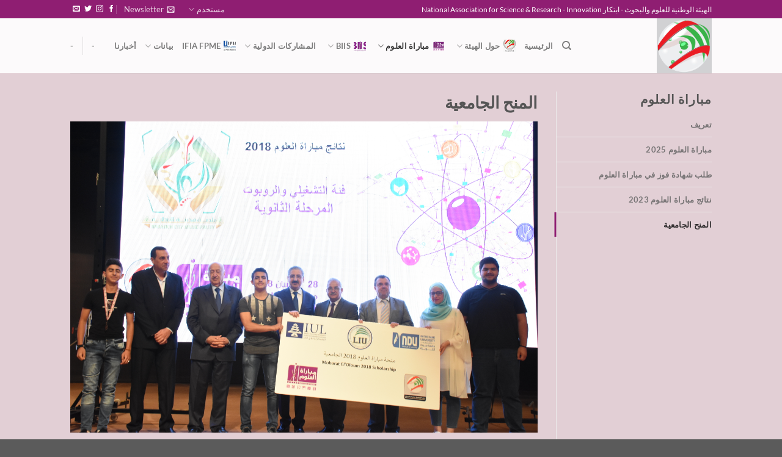

--- FILE ---
content_type: text/html; charset=UTF-8
request_url: https://nasr.org.lb/%D9%85%D8%A8%D8%A7%D8%B1%D8%A7%D8%A9-%D8%A7%D9%84%D8%B9%D9%84%D9%88%D9%85/%D8%A7%D9%84%D9%85%D9%86%D8%AD-%D8%A7%D9%84%D8%AC%D8%A7%D9%85%D8%B9%D9%8A%D8%A9/
body_size: 21560
content:
<!DOCTYPE html>
<html dir="rtl" lang="ar" class="loading-site no-js">
<head>
	<meta charset="UTF-8" />
	<link rel="profile" href="http://gmpg.org/xfn/11" />
	<link rel="pingback" href="https://nasr.org.lb/xmlrpc.php" />

	<script>(function(html){html.className = html.className.replace(/\bno-js\b/,'js')})(document.documentElement);</script>
<title>المنح الجامعية &#8211; NASR Lebanon | IFIA FPME</title>
<meta name='robots' content='max-image-preview:large' />
	<style>img:is([sizes="auto" i], [sizes^="auto," i]) { contain-intrinsic-size: 3000px 1500px }</style>
	<meta name="viewport" content="width=device-width, initial-scale=1" /><link rel='prefetch' href='https://nasr.org.lb/wp-content/themes/flatsome/assets/js/flatsome.js?ver=e1ad26bd5672989785e1' />
<link rel='prefetch' href='https://nasr.org.lb/wp-content/themes/flatsome/assets/js/chunk.slider.js?ver=3.19.9' />
<link rel='prefetch' href='https://nasr.org.lb/wp-content/themes/flatsome/assets/js/chunk.popups.js?ver=3.19.9' />
<link rel='prefetch' href='https://nasr.org.lb/wp-content/themes/flatsome/assets/js/chunk.tooltips.js?ver=3.19.9' />
<link rel="alternate" type="application/rss+xml" title="NASR Lebanon | IFIA FPME &laquo; الخلاصة" href="https://nasr.org.lb/feed/" />
<link rel="alternate" type="application/rss+xml" title="NASR Lebanon | IFIA FPME &laquo; خلاصة التعليقات" href="https://nasr.org.lb/comments/feed/" />
<script type="text/javascript">
/* <![CDATA[ */
window._wpemojiSettings = {"baseUrl":"https:\/\/s.w.org\/images\/core\/emoji\/15.0.3\/72x72\/","ext":".png","svgUrl":"https:\/\/s.w.org\/images\/core\/emoji\/15.0.3\/svg\/","svgExt":".svg","source":{"concatemoji":"https:\/\/nasr.org.lb\/wp-includes\/js\/wp-emoji-release.min.js?ver=6.7.4"}};
/*! This file is auto-generated */
!function(i,n){var o,s,e;function c(e){try{var t={supportTests:e,timestamp:(new Date).valueOf()};sessionStorage.setItem(o,JSON.stringify(t))}catch(e){}}function p(e,t,n){e.clearRect(0,0,e.canvas.width,e.canvas.height),e.fillText(t,0,0);var t=new Uint32Array(e.getImageData(0,0,e.canvas.width,e.canvas.height).data),r=(e.clearRect(0,0,e.canvas.width,e.canvas.height),e.fillText(n,0,0),new Uint32Array(e.getImageData(0,0,e.canvas.width,e.canvas.height).data));return t.every(function(e,t){return e===r[t]})}function u(e,t,n){switch(t){case"flag":return n(e,"\ud83c\udff3\ufe0f\u200d\u26a7\ufe0f","\ud83c\udff3\ufe0f\u200b\u26a7\ufe0f")?!1:!n(e,"\ud83c\uddfa\ud83c\uddf3","\ud83c\uddfa\u200b\ud83c\uddf3")&&!n(e,"\ud83c\udff4\udb40\udc67\udb40\udc62\udb40\udc65\udb40\udc6e\udb40\udc67\udb40\udc7f","\ud83c\udff4\u200b\udb40\udc67\u200b\udb40\udc62\u200b\udb40\udc65\u200b\udb40\udc6e\u200b\udb40\udc67\u200b\udb40\udc7f");case"emoji":return!n(e,"\ud83d\udc26\u200d\u2b1b","\ud83d\udc26\u200b\u2b1b")}return!1}function f(e,t,n){var r="undefined"!=typeof WorkerGlobalScope&&self instanceof WorkerGlobalScope?new OffscreenCanvas(300,150):i.createElement("canvas"),a=r.getContext("2d",{willReadFrequently:!0}),o=(a.textBaseline="top",a.font="600 32px Arial",{});return e.forEach(function(e){o[e]=t(a,e,n)}),o}function t(e){var t=i.createElement("script");t.src=e,t.defer=!0,i.head.appendChild(t)}"undefined"!=typeof Promise&&(o="wpEmojiSettingsSupports",s=["flag","emoji"],n.supports={everything:!0,everythingExceptFlag:!0},e=new Promise(function(e){i.addEventListener("DOMContentLoaded",e,{once:!0})}),new Promise(function(t){var n=function(){try{var e=JSON.parse(sessionStorage.getItem(o));if("object"==typeof e&&"number"==typeof e.timestamp&&(new Date).valueOf()<e.timestamp+604800&&"object"==typeof e.supportTests)return e.supportTests}catch(e){}return null}();if(!n){if("undefined"!=typeof Worker&&"undefined"!=typeof OffscreenCanvas&&"undefined"!=typeof URL&&URL.createObjectURL&&"undefined"!=typeof Blob)try{var e="postMessage("+f.toString()+"("+[JSON.stringify(s),u.toString(),p.toString()].join(",")+"));",r=new Blob([e],{type:"text/javascript"}),a=new Worker(URL.createObjectURL(r),{name:"wpTestEmojiSupports"});return void(a.onmessage=function(e){c(n=e.data),a.terminate(),t(n)})}catch(e){}c(n=f(s,u,p))}t(n)}).then(function(e){for(var t in e)n.supports[t]=e[t],n.supports.everything=n.supports.everything&&n.supports[t],"flag"!==t&&(n.supports.everythingExceptFlag=n.supports.everythingExceptFlag&&n.supports[t]);n.supports.everythingExceptFlag=n.supports.everythingExceptFlag&&!n.supports.flag,n.DOMReady=!1,n.readyCallback=function(){n.DOMReady=!0}}).then(function(){return e}).then(function(){var e;n.supports.everything||(n.readyCallback(),(e=n.source||{}).concatemoji?t(e.concatemoji):e.wpemoji&&e.twemoji&&(t(e.twemoji),t(e.wpemoji)))}))}((window,document),window._wpemojiSettings);
/* ]]> */
</script>
<style id='wp-emoji-styles-inline-css' type='text/css'>

	img.wp-smiley, img.emoji {
		display: inline !important;
		border: none !important;
		box-shadow: none !important;
		height: 1em !important;
		width: 1em !important;
		margin: 0 0.07em !important;
		vertical-align: -0.1em !important;
		background: none !important;
		padding: 0 !important;
	}
</style>
<style id='wp-block-library-inline-css' type='text/css'>
:root{--wp-admin-theme-color:#007cba;--wp-admin-theme-color--rgb:0,124,186;--wp-admin-theme-color-darker-10:#006ba1;--wp-admin-theme-color-darker-10--rgb:0,107,161;--wp-admin-theme-color-darker-20:#005a87;--wp-admin-theme-color-darker-20--rgb:0,90,135;--wp-admin-border-width-focus:2px;--wp-block-synced-color:#7a00df;--wp-block-synced-color--rgb:122,0,223;--wp-bound-block-color:var(--wp-block-synced-color)}@media (min-resolution:192dpi){:root{--wp-admin-border-width-focus:1.5px}}.wp-element-button{cursor:pointer}:root{--wp--preset--font-size--normal:16px;--wp--preset--font-size--huge:42px}:root .has-very-light-gray-background-color{background-color:#eee}:root .has-very-dark-gray-background-color{background-color:#313131}:root .has-very-light-gray-color{color:#eee}:root .has-very-dark-gray-color{color:#313131}:root .has-vivid-green-cyan-to-vivid-cyan-blue-gradient-background{background:linear-gradient(135deg,#00d084,#0693e3)}:root .has-purple-crush-gradient-background{background:linear-gradient(135deg,#34e2e4,#4721fb 50%,#ab1dfe)}:root .has-hazy-dawn-gradient-background{background:linear-gradient(135deg,#faaca8,#dad0ec)}:root .has-subdued-olive-gradient-background{background:linear-gradient(135deg,#fafae1,#67a671)}:root .has-atomic-cream-gradient-background{background:linear-gradient(135deg,#fdd79a,#004a59)}:root .has-nightshade-gradient-background{background:linear-gradient(135deg,#330968,#31cdcf)}:root .has-midnight-gradient-background{background:linear-gradient(135deg,#020381,#2874fc)}.has-regular-font-size{font-size:1em}.has-larger-font-size{font-size:2.625em}.has-normal-font-size{font-size:var(--wp--preset--font-size--normal)}.has-huge-font-size{font-size:var(--wp--preset--font-size--huge)}.has-text-align-center{text-align:center}.has-text-align-left{text-align:left}.has-text-align-right{text-align:right}#end-resizable-editor-section{display:none}.aligncenter{clear:both}.items-justified-left{justify-content:flex-start}.items-justified-center{justify-content:center}.items-justified-right{justify-content:flex-end}.items-justified-space-between{justify-content:space-between}.screen-reader-text{border:0;clip:rect(1px,1px,1px,1px);clip-path:inset(50%);height:1px;margin:-1px;overflow:hidden;padding:0;position:absolute;width:1px;word-wrap:normal!important}.screen-reader-text:focus{background-color:#ddd;clip:auto!important;clip-path:none;color:#444;display:block;font-size:1em;height:auto;left:5px;line-height:normal;padding:15px 23px 14px;text-decoration:none;top:5px;width:auto;z-index:100000}html :where(.has-border-color){border-style:solid}html :where([style*=border-top-color]){border-top-style:solid}html :where([style*=border-right-color]){border-right-style:solid}html :where([style*=border-bottom-color]){border-bottom-style:solid}html :where([style*=border-left-color]){border-left-style:solid}html :where([style*=border-width]){border-style:solid}html :where([style*=border-top-width]){border-top-style:solid}html :where([style*=border-right-width]){border-right-style:solid}html :where([style*=border-bottom-width]){border-bottom-style:solid}html :where([style*=border-left-width]){border-left-style:solid}html :where(img[class*=wp-image-]){height:auto;max-width:100%}:where(figure){margin:0 0 1em}html :where(.is-position-sticky){--wp-admin--admin-bar--position-offset:var(--wp-admin--admin-bar--height,0px)}@media screen and (max-width:600px){html :where(.is-position-sticky){--wp-admin--admin-bar--position-offset:0px}}
</style>
<link rel='stylesheet' id='flatsome-main-rtl-css' href='https://nasr.org.lb/wp-content/themes/flatsome/assets/css/flatsome-rtl.css?ver=3.19.9' type='text/css' media='all' />
<style id='flatsome-main-inline-css' type='text/css'>
@font-face {
				font-family: "fl-icons";
				font-display: block;
				src: url(https://nasr.org.lb/wp-content/themes/flatsome/assets/css/icons/fl-icons.eot?v=3.19.9);
				src:
					url(https://nasr.org.lb/wp-content/themes/flatsome/assets/css/icons/fl-icons.eot#iefix?v=3.19.9) format("embedded-opentype"),
					url(https://nasr.org.lb/wp-content/themes/flatsome/assets/css/icons/fl-icons.woff2?v=3.19.9) format("woff2"),
					url(https://nasr.org.lb/wp-content/themes/flatsome/assets/css/icons/fl-icons.ttf?v=3.19.9) format("truetype"),
					url(https://nasr.org.lb/wp-content/themes/flatsome/assets/css/icons/fl-icons.woff?v=3.19.9) format("woff"),
					url(https://nasr.org.lb/wp-content/themes/flatsome/assets/css/icons/fl-icons.svg?v=3.19.9#fl-icons) format("svg");
			}
</style>
<link rel='stylesheet' id='flatsome-style-css' href='https://nasr.org.lb/wp-content/themes/flatsome/style.css?ver=3.19.9' type='text/css' media='all' />
<script type="text/javascript" src="https://nasr.org.lb/wp-includes/js/jquery/jquery.min.js?ver=3.7.1" id="jquery-core-js"></script>
<script type="text/javascript" src="https://nasr.org.lb/wp-includes/js/jquery/jquery-migrate.min.js?ver=3.4.1" id="jquery-migrate-js"></script>
<link rel="https://api.w.org/" href="https://nasr.org.lb/wp-json/" /><link rel="alternate" title="JSON" type="application/json" href="https://nasr.org.lb/wp-json/wp/v2/pages/340" /><link rel="EditURI" type="application/rsd+xml" title="RSD" href="https://nasr.org.lb/xmlrpc.php?rsd" />
<link rel="stylesheet" href="https://nasr.org.lb/wp-content/themes/flatsome/rtl.css" type="text/css" media="screen" /><meta name="generator" content="WordPress 6.7.4" />
<link rel="canonical" href="https://nasr.org.lb/%d9%85%d8%a8%d8%a7%d8%b1%d8%a7%d8%a9-%d8%a7%d9%84%d8%b9%d9%84%d9%88%d9%85/%d8%a7%d9%84%d9%85%d9%86%d8%ad-%d8%a7%d9%84%d8%ac%d8%a7%d9%85%d8%b9%d9%8a%d8%a9/" />
<link rel='shortlink' href='https://nasr.org.lb/?p=340' />
<link rel="alternate" title="oEmbed (JSON)" type="application/json+oembed" href="https://nasr.org.lb/wp-json/oembed/1.0/embed?url=https%3A%2F%2Fnasr.org.lb%2F%25d9%2585%25d8%25a8%25d8%25a7%25d8%25b1%25d8%25a7%25d8%25a9-%25d8%25a7%25d9%2584%25d8%25b9%25d9%2584%25d9%2588%25d9%2585%2F%25d8%25a7%25d9%2584%25d9%2585%25d9%2586%25d8%25ad-%25d8%25a7%25d9%2584%25d8%25ac%25d8%25a7%25d9%2585%25d8%25b9%25d9%258a%25d8%25a9%2F" />
<link rel="alternate" title="oEmbed (XML)" type="text/xml+oembed" href="https://nasr.org.lb/wp-json/oembed/1.0/embed?url=https%3A%2F%2Fnasr.org.lb%2F%25d9%2585%25d8%25a8%25d8%25a7%25d8%25b1%25d8%25a7%25d8%25a9-%25d8%25a7%25d9%2584%25d8%25b9%25d9%2584%25d9%2588%25d9%2585%2F%25d8%25a7%25d9%2584%25d9%2585%25d9%2586%25d8%25ad-%25d8%25a7%25d9%2584%25d8%25ac%25d8%25a7%25d9%2585%25d8%25b9%25d9%258a%25d8%25a9%2F&#038;format=xml" />
<link rel="icon" href="https://nasr.org.lb/wp-content/uploads/2018/10/cropped-cropped-NASR-Vector-Logo-01-32x32.jpg" sizes="32x32" />
<link rel="icon" href="https://nasr.org.lb/wp-content/uploads/2018/10/cropped-cropped-NASR-Vector-Logo-01-192x192.jpg" sizes="192x192" />
<link rel="apple-touch-icon" href="https://nasr.org.lb/wp-content/uploads/2018/10/cropped-cropped-NASR-Vector-Logo-01-180x180.jpg" />
<meta name="msapplication-TileImage" content="https://nasr.org.lb/wp-content/uploads/2018/10/cropped-cropped-NASR-Vector-Logo-01-270x270.jpg" />
<style id="custom-css" type="text/css">:root {--primary-color: #8f1e72;--fs-color-primary: #8f1e72;--fs-color-secondary: #4b54d2;--fs-color-success: #7a9c59;--fs-color-alert: #b20000;--fs-experimental-link-color: #334862;--fs-experimental-link-color-hover: #8f1e72;}.tooltipster-base {--tooltip-color: #fff;--tooltip-bg-color: #000;}.off-canvas-right .mfp-content, .off-canvas-left .mfp-content {--drawer-width: 300px;}.sticky-add-to-cart--active, #wrapper,#main,#main.dark{background-color: #e2cfd5}.header-main{height: 90px}#logo img{max-height: 90px}#logo{width:200px;}.header-top{min-height: 30px}.transparent .header-main{height: 90px}.transparent #logo img{max-height: 90px}.has-transparent + .page-title:first-of-type,.has-transparent + #main > .page-title,.has-transparent + #main > div > .page-title,.has-transparent + #main .page-header-wrapper:first-of-type .page-title{padding-top: 120px;}.header.show-on-scroll,.stuck .header-main{height:70px!important}.stuck #logo img{max-height: 70px!important}.header-bottom {background-color: #f1f1f1}@media (max-width: 549px) {.header-main{height: 70px}#logo img{max-height: 70px}}body{color: #777777}body{font-family: Lato, sans-serif;}body {font-weight: 400;font-style: normal;}.nav > li > a {font-family: Lato, sans-serif;}.mobile-sidebar-levels-2 .nav > li > ul > li > a {font-family: Lato, sans-serif;}.nav > li > a,.mobile-sidebar-levels-2 .nav > li > ul > li > a {font-weight: 700;font-style: normal;}h1,h2,h3,h4,h5,h6,.heading-font, .off-canvas-center .nav-sidebar.nav-vertical > li > a{font-family: Lato, sans-serif;}h1,h2,h3,h4,h5,h6,.heading-font,.banner h1,.banner h2 {font-weight: 700;font-style: normal;}.alt-font{font-family: "Dancing Script", sans-serif;}.alt-font {font-weight: 400!important;font-style: normal!important;}.nav-vertical-fly-out > li + li {border-top-width: 1px; border-top-style: solid;}.label-new.menu-item > a:after{content:"جديد";}.label-hot.menu-item > a:after{content:"رائج";}.label-sale.menu-item > a:after{content:"تخفيض";}.label-popular.menu-item > a:after{content:"شعبي";}</style><style id="kirki-inline-styles">/* latin-ext */
@font-face {
  font-family: 'Lato';
  font-style: normal;
  font-weight: 400;
  font-display: swap;
  src: url(https://nasr.org.lb/wp-content/fonts/lato/S6uyw4BMUTPHjxAwXjeu.woff2) format('woff2');
  unicode-range: U+0100-02BA, U+02BD-02C5, U+02C7-02CC, U+02CE-02D7, U+02DD-02FF, U+0304, U+0308, U+0329, U+1D00-1DBF, U+1E00-1E9F, U+1EF2-1EFF, U+2020, U+20A0-20AB, U+20AD-20C0, U+2113, U+2C60-2C7F, U+A720-A7FF;
}
/* latin */
@font-face {
  font-family: 'Lato';
  font-style: normal;
  font-weight: 400;
  font-display: swap;
  src: url(https://nasr.org.lb/wp-content/fonts/lato/S6uyw4BMUTPHjx4wXg.woff2) format('woff2');
  unicode-range: U+0000-00FF, U+0131, U+0152-0153, U+02BB-02BC, U+02C6, U+02DA, U+02DC, U+0304, U+0308, U+0329, U+2000-206F, U+20AC, U+2122, U+2191, U+2193, U+2212, U+2215, U+FEFF, U+FFFD;
}
/* latin-ext */
@font-face {
  font-family: 'Lato';
  font-style: normal;
  font-weight: 700;
  font-display: swap;
  src: url(https://nasr.org.lb/wp-content/fonts/lato/S6u9w4BMUTPHh6UVSwaPGR_p.woff2) format('woff2');
  unicode-range: U+0100-02BA, U+02BD-02C5, U+02C7-02CC, U+02CE-02D7, U+02DD-02FF, U+0304, U+0308, U+0329, U+1D00-1DBF, U+1E00-1E9F, U+1EF2-1EFF, U+2020, U+20A0-20AB, U+20AD-20C0, U+2113, U+2C60-2C7F, U+A720-A7FF;
}
/* latin */
@font-face {
  font-family: 'Lato';
  font-style: normal;
  font-weight: 700;
  font-display: swap;
  src: url(https://nasr.org.lb/wp-content/fonts/lato/S6u9w4BMUTPHh6UVSwiPGQ.woff2) format('woff2');
  unicode-range: U+0000-00FF, U+0131, U+0152-0153, U+02BB-02BC, U+02C6, U+02DA, U+02DC, U+0304, U+0308, U+0329, U+2000-206F, U+20AC, U+2122, U+2191, U+2193, U+2212, U+2215, U+FEFF, U+FFFD;
}/* vietnamese */
@font-face {
  font-family: 'Dancing Script';
  font-style: normal;
  font-weight: 400;
  font-display: swap;
  src: url(https://nasr.org.lb/wp-content/fonts/dancing-script/If2cXTr6YS-zF4S-kcSWSVi_sxjsohD9F50Ruu7BMSo3Rep8ltA.woff2) format('woff2');
  unicode-range: U+0102-0103, U+0110-0111, U+0128-0129, U+0168-0169, U+01A0-01A1, U+01AF-01B0, U+0300-0301, U+0303-0304, U+0308-0309, U+0323, U+0329, U+1EA0-1EF9, U+20AB;
}
/* latin-ext */
@font-face {
  font-family: 'Dancing Script';
  font-style: normal;
  font-weight: 400;
  font-display: swap;
  src: url(https://nasr.org.lb/wp-content/fonts/dancing-script/If2cXTr6YS-zF4S-kcSWSVi_sxjsohD9F50Ruu7BMSo3ROp8ltA.woff2) format('woff2');
  unicode-range: U+0100-02BA, U+02BD-02C5, U+02C7-02CC, U+02CE-02D7, U+02DD-02FF, U+0304, U+0308, U+0329, U+1D00-1DBF, U+1E00-1E9F, U+1EF2-1EFF, U+2020, U+20A0-20AB, U+20AD-20C0, U+2113, U+2C60-2C7F, U+A720-A7FF;
}
/* latin */
@font-face {
  font-family: 'Dancing Script';
  font-style: normal;
  font-weight: 400;
  font-display: swap;
  src: url(https://nasr.org.lb/wp-content/fonts/dancing-script/If2cXTr6YS-zF4S-kcSWSVi_sxjsohD9F50Ruu7BMSo3Sup8.woff2) format('woff2');
  unicode-range: U+0000-00FF, U+0131, U+0152-0153, U+02BB-02BC, U+02C6, U+02DA, U+02DC, U+0304, U+0308, U+0329, U+2000-206F, U+20AC, U+2122, U+2191, U+2193, U+2212, U+2215, U+FEFF, U+FFFD;
}</style></head>

<body class="rtl page-template-default page page-id-340 page-child parent-pageid-330 full-width lightbox nav-dropdown-has-arrow nav-dropdown-has-shadow nav-dropdown-has-border page-template-blank-sub-nav-vertical page-template-blank-sub-nav-vertical-php">


<a class="skip-link screen-reader-text" href="#main">تخطي للمحتوى</a>

<div id="wrapper">

	
	<header id="header" class="header has-sticky sticky-jump">
		<div class="header-wrapper">
			<div id="top-bar" class="header-top hide-for-sticky nav-dark">
    <div class="flex-row container">
      <div class="flex-col hide-for-medium flex-left">
          <ul class="nav nav-left medium-nav-center nav-small  nav-divided">
              <li class="html custom html_topbar_left">الهيئة الوطنية للعلوم والبحوث - ابتكار
National Association for Science & Research - Innovation</li>          </ul>
      </div>

      <div class="flex-col hide-for-medium flex-center">
          <ul class="nav nav-center nav-small  nav-divided">
                        </ul>
      </div>

      <div class="flex-col hide-for-medium flex-right">
         <ul class="nav top-bar-nav nav-right nav-small  nav-divided">
              <li id="menu-item-1283" class="menu-item menu-item-type-post_type menu-item-object-page menu-item-has-children menu-item-1283 menu-item-design-default has-dropdown"><a href="https://nasr.org.lb/user/" class="nav-top-link" aria-expanded="false" aria-haspopup="menu">مستخدم<i class="icon-angle-down" ></i></a>
<ul class="sub-menu nav-dropdown nav-dropdown-default">
	<li id="menu-item-1282" class="menu-item menu-item-type-post_type menu-item-object-page menu-item-1282"><a href="https://nasr.org.lb/login/">تسجيل الدخول</a></li>
</ul>
</li>
<li class="header-newsletter-item has-icon">

<a href="#header-newsletter-signup" class="tooltip is-small"
  title="Sign up for Newsletter">

      <i class="icon-envelop"></i>
  
      <span class="header-newsletter-title hide-for-medium">
      Newsletter    </span>
  </a>
	<div id="header-newsletter-signup"
	     class="lightbox-by-id lightbox-content mfp-hide lightbox-white "
	     style="max-width:700px ;padding:0px">
		
  <div class="banner has-hover" id="banner-1813989170">
          <div class="banner-inner fill">
        <div class="banner-bg fill" >
            <img src="https://nasr.org.lb/wp-content/themes/flatsome/assets/img/missing.jpg" class="bg" alt="" />                        <div class="overlay"></div>            
	<div class="is-border is-dashed"
		style="border-color:rgba(255,255,255,.3);border-width:2px 2px 2px 2px;margin:10px;">
	</div>
                    </div>
		
        <div class="banner-layers container">
            <div class="fill banner-link"></div>               <div id="text-box-590328192" class="text-box banner-layer x10 md-x10 lg-x10 y50 md-y50 lg-y50 res-text">
                     <div data-animate="fadeInUp">           <div class="text-box-content text dark">
              
              <div class="text-inner text-left">
                  <h3 class="uppercase">Sign up for Newsletter</h3><p class="lead">Signup for our newsletter to get notified about sales and new products. Add any text here or remove it.</p>[contact-form-7 id="7042" title="Newsletter Vertical"]              </div>
           </div>
       </div>                     
<style>
#text-box-590328192 {
  width: 60%;
}
#text-box-590328192 .text-box-content {
  font-size: 100%;
}
@media (min-width:550px) {
  #text-box-590328192 {
    width: 50%;
  }
}
</style>
    </div>
         </div>
      </div>

            
<style>
#banner-1813989170 {
  padding-top: 500px;
}
#banner-1813989170 .overlay {
  background-color: rgba(0,0,0,.4);
}
</style>
  </div>

	</div>
	
	</li>
<li class="html header-social-icons ml-0">
	<div class="social-icons follow-icons" ><a href="http://url" target="_blank" data-label="Facebook" class="icon plain facebook tooltip" title="تابعنا على Facebook" aria-label="تابعنا على Facebook" rel="noopener nofollow" ><i class="icon-facebook" ></i></a><a href="http://url" target="_blank" data-label="Instagram" class="icon plain instagram tooltip" title="تابعنا على Instagram" aria-label="تابعنا على Instagram" rel="noopener nofollow" ><i class="icon-instagram" ></i></a><a href="http://url" data-label="Twitter" target="_blank" class="icon plain twitter tooltip" title="تابعنا على Twitter" aria-label="تابعنا على Twitter" rel="noopener nofollow" ><i class="icon-twitter" ></i></a><a href="mailto:your@email" data-label="E-mail" target="_blank" class="icon plain email tooltip" title="أرسل لنا بريدا إلكترونياً" aria-label="أرسل لنا بريدا إلكترونياً" rel="nofollow noopener" ><i class="icon-envelop" ></i></a></div></li>
          </ul>
      </div>

            <div class="flex-col show-for-medium flex-grow">
          <ul class="nav nav-center nav-small mobile-nav  nav-divided">
              <li class="html custom html_topbar_left">الهيئة الوطنية للعلوم والبحوث - ابتكار
National Association for Science & Research - Innovation</li>          </ul>
      </div>
      
    </div>
</div>
<div id="masthead" class="header-main ">
      <div class="header-inner flex-row container logo-left medium-logo-center" role="navigation">

          <!-- Logo -->
          <div id="logo" class="flex-col logo">
            
<!-- Header logo -->
<a href="https://nasr.org.lb/" title="NASR Lebanon | IFIA FPME - الهيئة الوطنية للعلوم والبحوث" rel="home">
		<img width="512" height="512" src="https://nasr.org.lb/wp-content/uploads/2018/10/cropped-cropped-NASR-Vector-Logo-01.jpg" class="header_logo header-logo" alt="NASR Lebanon | IFIA FPME"/><img  width="512" height="512" src="https://nasr.org.lb/wp-content/uploads/2018/10/cropped-cropped-NASR-Vector-Logo-01.jpg" class="header-logo-dark" alt="NASR Lebanon | IFIA FPME"/></a>
          </div>

          <!-- Mobile Left Elements -->
          <div class="flex-col show-for-medium flex-left">
            <ul class="mobile-nav nav nav-left ">
              <li class="nav-icon has-icon">
  		<a href="#" data-open="#main-menu" data-pos="left" data-bg="main-menu-overlay" data-color="" class="is-small" aria-label="القائمة" aria-controls="main-menu" aria-expanded="false">

		  <i class="icon-menu" ></i>
		  		</a>
	</li>
            </ul>
          </div>

          <!-- Left Elements -->
          <div class="flex-col hide-for-medium flex-left
            flex-grow">
            <ul class="header-nav header-nav-main nav nav-left  nav-uppercase" >
              <li class="header-search header-search-dropdown has-icon has-dropdown menu-item-has-children">
		<a href="#" aria-label="Search" class="is-small"><i class="icon-search" ></i></a>
		<ul class="nav-dropdown nav-dropdown-default">
	 	<li class="header-search-form search-form html relative has-icon">
	<div class="header-search-form-wrapper">
		<div class="searchform-wrapper ux-search-box relative is-normal"><form method="get" class="searchform" action="https://nasr.org.lb/" role="search">
		<div class="flex-row relative">
			<div class="flex-col flex-grow">
	   	   <input type="search" class="search-field mb-0" name="s" value="" id="s" placeholder="Search&hellip;" />
			</div>
			<div class="flex-col">
				<button type="submit" class="ux-search-submit submit-button secondary button icon mb-0" aria-label="إرسال">
					<i class="icon-search" ></i>				</button>
			</div>
		</div>
    <div class="live-search-results text-left z-top"></div>
</form>
</div>	</div>
</li>
	</ul>
</li>
<li id="menu-item-727" class="menu-item menu-item-type-custom menu-item-object-custom menu-item-home menu-item-727 menu-item-design-default"><a href="https://nasr.org.lb" class="nav-top-link">الرئيسية</a></li>
<li id="menu-item-1256" class="menu-item menu-item-type-post_type menu-item-object-page menu-item-has-children menu-item-1256 menu-item-design-default has-dropdown has-icon-left"><a href="https://nasr.org.lb/about/" class="nav-top-link" aria-expanded="false" aria-haspopup="menu"><img class="ux-menu-icon" width="20" height="20" src="https://nasr.org.lb/wp-content/uploads/2024/05/NASR-Logo-New-23-Light-150x150.png" alt="" />حول الهيئة<i class="icon-angle-down" ></i></a>
<ul class="sub-menu nav-dropdown nav-dropdown-default">
	<li id="menu-item-1276" class="menu-item menu-item-type-post_type menu-item-object-page menu-item-1276"><a href="https://nasr.org.lb/%d9%85%d9%86-%d9%86%d8%ad%d9%86/">الهيئة الوطنية للعلوم والبحوث</a></li>
	<li id="menu-item-1275" class="menu-item menu-item-type-post_type menu-item-object-page menu-item-1275"><a href="https://nasr.org.lb/%d8%a7%d9%84%d8%b1%d8%a4%d9%8a%d8%a9-%d9%88%d8%a7%d9%84%d8%b1%d8%b3%d8%a7%d9%84%d8%a9-%d9%88%d8%a7%d9%84%d8%a3%d9%87%d8%af%d8%a7%d9%81/">الرؤية والرسالة والأهداف</a></li>
	<li id="menu-item-1260" class="menu-item menu-item-type-post_type menu-item-object-page menu-item-1260"><a href="https://nasr.org.lb/about/%d8%a7%d9%84%d8%b4%d8%b1%d9%83%d8%a7%d8%a1/">الشركاء</a></li>
</ul>
</li>
<li id="menu-item-1257" class="menu-item menu-item-type-post_type menu-item-object-page current-page-ancestor current-menu-ancestor current-menu-parent current-page-parent current_page_parent current_page_ancestor menu-item-has-children menu-item-1257 active menu-item-design-default has-dropdown has-icon-left"><a href="https://nasr.org.lb/%d9%85%d8%a8%d8%a7%d8%b1%d8%a7%d8%a9-%d8%a7%d9%84%d8%b9%d9%84%d9%88%d9%85/" class="nav-top-link" aria-expanded="false" aria-haspopup="menu"><img class="ux-menu-icon" width="20" height="20" src="https://nasr.org.lb/wp-content/uploads/2025/01/logo-25-01-150x150.png" alt="" />مباراة العلوم<i class="icon-angle-down" ></i></a>
<ul class="sub-menu nav-dropdown nav-dropdown-default">
	<li id="menu-item-1259" class="menu-item menu-item-type-post_type menu-item-object-page menu-item-1259"><a href="https://nasr.org.lb/%d9%85%d8%a8%d8%a7%d8%b1%d8%a7%d8%a9-%d8%a7%d9%84%d8%b9%d9%84%d9%88%d9%85/%d8%aa%d8%b9%d8%b1%d9%8a%d9%81/">تعريف</a></li>
	<li id="menu-item-1277" class="menu-item menu-item-type-post_type menu-item-object-page menu-item-1277"><a href="https://nasr.org.lb/%d9%85%d8%a8%d8%a7%d8%b1%d8%a7%d8%a9-%d8%a7%d9%84%d8%b9%d9%84%d9%88%d9%85/%d9%85%d8%a8%d8%a7%d8%b1%d8%a7%d8%a9-%d8%a7%d9%84%d8%b9%d9%84%d9%88%d9%85-2025/">مباراة العلوم 2025</a></li>
	<li id="menu-item-1445" class="menu-item menu-item-type-custom menu-item-object-custom menu-item-1445"><a href="https://mobarat.nasr.org.lb/index.php/site/login">تسجيل الدخول | مباراة العلوم</a></li>
	<li id="menu-item-1657" class="menu-item menu-item-type-post_type menu-item-object-page menu-item-1657"><a href="https://nasr.org.lb/%d9%85%d8%a8%d8%a7%d8%b1%d8%a7%d8%a9-%d8%a7%d9%84%d8%b9%d9%84%d9%88%d9%85/cert/">طلب شهادة فوز</a></li>
	<li id="menu-item-1258" class="menu-item menu-item-type-post_type menu-item-object-page current-menu-item page_item page-item-340 current_page_item menu-item-1258 active"><a href="https://nasr.org.lb/%d9%85%d8%a8%d8%a7%d8%b1%d8%a7%d8%a9-%d8%a7%d9%84%d8%b9%d9%84%d9%88%d9%85/%d8%a7%d9%84%d9%85%d9%86%d8%ad-%d8%a7%d9%84%d8%ac%d8%a7%d9%85%d8%b9%d9%8a%d8%a9/" aria-current="page">المنح الجامعية</a></li>
</ul>
</li>
<li id="menu-item-1261" class="menu-item menu-item-type-post_type menu-item-object-page menu-item-has-children menu-item-1261 menu-item-design-default has-dropdown has-icon-left"><a href="https://nasr.org.lb/biis/" class="nav-top-link" aria-expanded="false" aria-haspopup="menu"><img class="ux-menu-icon" width="20" height="20" src="https://nasr.org.lb/wp-content/uploads/2022/02/biis-logo-150x150.jpg" alt="" />BIIS<i class="icon-angle-down" ></i></a>
<ul class="sub-menu nav-dropdown nav-dropdown-default">
	<li id="menu-item-1263" class="menu-item menu-item-type-post_type menu-item-object-page menu-item-1263"><a href="https://nasr.org.lb/biis/about-biis/">About BIIS</a></li>
	<li id="menu-item-1264" class="menu-item menu-item-type-post_type menu-item-object-page menu-item-1264"><a href="https://nasr.org.lb/biis/biis-guide/">BIIS Guide</a></li>
	<li id="menu-item-1262" class="menu-item menu-item-type-post_type menu-item-object-page menu-item-1262"><a href="https://nasr.org.lb/biis/biis-registration/">BIIS Registration</a></li>
	<li id="menu-item-3716" class="menu-item menu-item-type-post_type menu-item-object-page menu-item-has-children menu-item-3716 nav-dropdown-col"><a href="https://nasr.org.lb/biis/biis-2023/">BIIS 2023</a>
	<ul class="sub-menu nav-column nav-dropdown-default">
		<li id="menu-item-3046" class="menu-item menu-item-type-post_type menu-item-object-page menu-item-3046"><a href="https://nasr.org.lb/biis/biis-2023/biis-2023-exhibition-hall/">BIIS 2023 Exhibition Hall</a></li>
		<li id="menu-item-3409" class="menu-item menu-item-type-post_type menu-item-object-page menu-item-3409"><a href="https://nasr.org.lb/biis/biis-2023/biis-2023-awards-results/">BIIS 2023 Awards results</a></li>
		<li id="menu-item-3727" class="menu-item menu-item-type-post_type menu-item-object-page menu-item-3727"><a href="https://nasr.org.lb/biis/biis-2023/biis-2023-jury-board/">BIIS 2023 Jury Board</a></li>
		<li id="menu-item-3041" class="menu-item menu-item-type-post_type menu-item-object-page menu-item-3041"><a href="https://nasr.org.lb/biis/biis-2023/biis-2023-organizing-committee/">BIIS 2023 Organizing Committee</a></li>
		<li id="menu-item-3728" class="menu-item menu-item-type-post_type menu-item-object-page menu-item-3728"><a href="https://nasr.org.lb/biis/biis-2023/biis-2023-media-coverage/">BIIS 2023 Media Coverage</a></li>
	</ul>
</li>
	<li id="menu-item-2662" class="menu-item menu-item-type-post_type menu-item-object-page menu-item-has-children menu-item-2662 nav-dropdown-col"><a href="https://nasr.org.lb/biis/biis-2022/">BIIS 2022</a>
	<ul class="sub-menu nav-column nav-dropdown-default">
		<li id="menu-item-3734" class="menu-item menu-item-type-post_type menu-item-object-page menu-item-3734"><a href="https://nasr.org.lb/biis/biis-2022/biis-2022-inventions-hall/">BIIS 2022 exhibition Hall</a></li>
		<li id="menu-item-3722" class="menu-item menu-item-type-post_type menu-item-object-page menu-item-3722"><a href="https://nasr.org.lb/biis/biis-2022/biis-2022-awards-results/">BIIS 2022 Awards Results</a></li>
		<li id="menu-item-3723" class="menu-item menu-item-type-post_type menu-item-object-page menu-item-3723"><a href="https://nasr.org.lb/biis/biis-2022/biis-2022-jury-board/">BIIS 2022 Jury Board</a></li>
		<li id="menu-item-3724" class="menu-item menu-item-type-post_type menu-item-object-page menu-item-3724"><a href="https://nasr.org.lb/biis/biis-2022/biis-2022-organizing-committee/">BIIS 2022 Organizing committee</a></li>
	</ul>
</li>
	<li id="menu-item-3714" class="menu-item menu-item-type-post_type menu-item-object-page menu-item-has-children menu-item-3714 nav-dropdown-col"><a href="https://nasr.org.lb/biis/biis2021/">BIIS 2021</a>
	<ul class="sub-menu nav-column nav-dropdown-default">
		<li id="menu-item-3718" class="menu-item menu-item-type-post_type menu-item-object-page menu-item-3718"><a href="https://nasr.org.lb/biis/biis2021/hall/">BIIS 2021 Exhibition Hall</a></li>
		<li id="menu-item-3717" class="menu-item menu-item-type-post_type menu-item-object-page menu-item-3717"><a href="https://nasr.org.lb/biis/biis2021/biis-2021-awards-results/">BIIS 2021 Awards Results</a></li>
		<li id="menu-item-3719" class="menu-item menu-item-type-post_type menu-item-object-page menu-item-3719"><a href="https://nasr.org.lb/biis/biis2021/biis-2021-jury-board/">BIIS 2021 Jury Board</a></li>
		<li id="menu-item-3720" class="menu-item menu-item-type-post_type menu-item-object-page menu-item-3720"><a href="https://nasr.org.lb/biis/biis2021/organizing-committee/">BIIS 2021 Organizing Committee</a></li>
		<li id="menu-item-3721" class="menu-item menu-item-type-post_type menu-item-object-page menu-item-3721"><a href="https://nasr.org.lb/biis/biis2021/panels/">BIIS 2021 Panels</a></li>
	</ul>
</li>
</ul>
</li>
<li id="menu-item-1266" class="menu-item menu-item-type-post_type menu-item-object-page menu-item-has-children menu-item-1266 menu-item-design-default has-dropdown"><a href="https://nasr.org.lb/%d8%a7%d9%84%d9%85%d8%b4%d8%a7%d8%b1%d9%83%d8%a7%d8%aa-%d8%a7%d9%84%d8%af%d9%88%d9%84%d9%8a%d8%a9/" class="nav-top-link" aria-expanded="false" aria-haspopup="menu">المشاركات الدولية<i class="icon-angle-down" ></i></a>
<ul class="sub-menu nav-dropdown nav-dropdown-default">
	<li id="menu-item-1274" class="menu-item menu-item-type-post_type menu-item-object-page menu-item-1274"><a href="https://nasr.org.lb/%d8%a7%d9%84%d9%85%d8%b4%d8%a7%d8%b1%d9%83%d8%a7%d8%aa-%d8%a7%d9%84%d8%af%d9%88%d9%84%d9%8a%d8%a9/%d8%af%d8%b9%d9%88%d8%a9-%d9%84%d9%84%d9%85%d8%b4%d8%a7%d8%b1%d9%83%d8%a9/">دعوة للمشاركة</a></li>
	<li id="menu-item-1273" class="menu-item menu-item-type-post_type menu-item-object-page menu-item-1273"><a href="https://nasr.org.lb/%d8%a7%d9%84%d9%85%d8%b4%d8%a7%d8%b1%d9%83%d8%a7%d8%aa-%d8%a7%d9%84%d8%af%d9%88%d9%84%d9%8a%d8%a9/%d8%a7%d9%84%d9%85%d8%b4%d8%a7%d8%b1%d9%83%d8%a7%d8%aa-%d8%a7%d9%84%d8%b3%d8%a7%d8%a8%d9%82%d8%a9/">المشاركات السابقة</a></li>
	<li id="menu-item-1272" class="menu-item menu-item-type-post_type menu-item-object-page menu-item-1272"><a href="https://nasr.org.lb/%d8%a7%d9%84%d9%85%d8%b4%d8%a7%d8%b1%d9%83%d8%a7%d8%aa-%d8%a7%d9%84%d8%af%d9%88%d9%84%d9%8a%d8%a9/%d9%85%d8%b9%d8%b1%d8%b6-%d8%a7%d9%84%d8%b5%d9%88%d8%b1/">معرض الصور</a></li>
</ul>
</li>
<li id="menu-item-1265" class="menu-item menu-item-type-post_type menu-item-object-page menu-item-1265 menu-item-design-default has-icon-left"><a href="https://nasr.org.lb/ifia-fpme/" class="nav-top-link"><img class="ux-menu-icon" width="20" height="20" src="https://nasr.org.lb/wp-content/uploads/2021/02/IFIA_FPME_logo-01-150x150.jpg" alt="" />IFIA FPME</a></li>
<li id="menu-item-1267" class="menu-item menu-item-type-post_type menu-item-object-page menu-item-has-children menu-item-1267 menu-item-design-default has-dropdown"><a href="https://nasr.org.lb/%d8%a8%d9%8a%d8%a7%d9%86%d8%a7%d8%aa/" class="nav-top-link" aria-expanded="false" aria-haspopup="menu">بيانات<i class="icon-angle-down" ></i></a>
<ul class="sub-menu nav-dropdown nav-dropdown-default">
	<li id="menu-item-1271" class="menu-item menu-item-type-post_type menu-item-object-page menu-item-1271"><a href="https://nasr.org.lb/%d8%a8%d9%8a%d8%a7%d9%86%d8%a7%d8%aa/%d9%86%d8%aa%d8%a7%d8%a6%d8%ac-%d9%85%d8%a8%d8%a7%d8%b1%d8%a7%d8%a9-%d8%a7%d9%84%d8%b9%d9%84%d9%88%d9%85-2004/">نتائج مباراة العلوم</a></li>
	<li id="menu-item-1270" class="menu-item menu-item-type-post_type menu-item-object-page menu-item-1270"><a href="https://nasr.org.lb/%d8%a8%d9%8a%d8%a7%d9%86%d8%a7%d8%aa/%d8%a7%d9%84%d9%85%d8%af%d8%a7%d8%b1%d8%b3-%d8%a7%d9%84%d9%85%d8%b4%d8%a7%d8%b1%d9%83%d8%a9-2004/">المدارس المشاركة</a></li>
	<li id="menu-item-1269" class="menu-item menu-item-type-post_type menu-item-object-page menu-item-1269"><a href="https://nasr.org.lb/%d8%a8%d9%8a%d8%a7%d9%86%d8%a7%d8%aa/%d9%87%d9%8a%d8%a6%d8%a9-%d8%a7%d9%84%d8%aa%d8%ad%d9%83%d9%8a%d9%85/">هيئة التحكيم</a></li>
	<li id="menu-item-1268" class="menu-item menu-item-type-post_type menu-item-object-page menu-item-1268"><a href="https://nasr.org.lb/%d8%a8%d9%8a%d8%a7%d9%86%d8%a7%d8%aa/%d8%a7%d9%84%d9%85%d8%aa%d8%b7%d9%88%d9%91%d8%b9%d9%88%d9%86/">المتطوّعون</a></li>
</ul>
</li>
<li id="menu-item-1255" class="menu-item menu-item-type-post_type menu-item-object-page menu-item-1255 menu-item-design-default"><a href="https://nasr.org.lb/blog/" class="nav-top-link">أخبارنا</a></li>
            </ul>
          </div>

          <!-- Right Elements -->
          <div class="flex-col hide-for-medium flex-right">
            <ul class="header-nav header-nav-main nav nav-right  nav-uppercase">
              <li><a class="element-error tooltip" title="WooCommerce needed">-</a></li><li class="header-divider"></li><li><a class="element-error tooltip" title="WooCommerce needed">-</a></li>            </ul>
          </div>

          <!-- Mobile Right Elements -->
          <div class="flex-col show-for-medium flex-right">
            <ul class="mobile-nav nav nav-right ">
                          </ul>
          </div>

      </div>

            <div class="container"><div class="top-divider full-width"></div></div>
      </div>

<div class="header-bg-container fill"><div class="header-bg-image fill"></div><div class="header-bg-color fill"></div></div>		</div>
	</header>

	
	<main id="main" class="">


<div class="page-wrapper page-vertical-nav">
<div class="row">
<div class="large-3 col col-border">
	<h3 class="uppercase">مباراة العلوم</h3>

	 <ul class="tabs-nav nav nav-uppercase nav-vertical nav-line"><li class="page_item page-item-332"><a href="https://nasr.org.lb/%d9%85%d8%a8%d8%a7%d8%b1%d8%a7%d8%a9-%d8%a7%d9%84%d8%b9%d9%84%d9%88%d9%85/%d8%aa%d8%b9%d8%b1%d9%8a%d9%81/">تعريف</a></li>
<li class="page_item page-item-818"><a href="https://nasr.org.lb/%d9%85%d8%a8%d8%a7%d8%b1%d8%a7%d8%a9-%d8%a7%d9%84%d8%b9%d9%84%d9%88%d9%85/%d9%85%d8%a8%d8%a7%d8%b1%d8%a7%d8%a9-%d8%a7%d9%84%d8%b9%d9%84%d9%88%d9%85-2025/">مباراة العلوم 2025</a></li>
<li class="page_item page-item-1653"><a href="https://nasr.org.lb/%d9%85%d8%a8%d8%a7%d8%b1%d8%a7%d8%a9-%d8%a7%d9%84%d8%b9%d9%84%d9%88%d9%85/cert/">طلب شهادة فوز في مباراة العلوم</a></li>
<li class="page_item page-item-2538"><a href="https://nasr.org.lb/%d9%85%d8%a8%d8%a7%d8%b1%d8%a7%d8%a9-%d8%a7%d9%84%d8%b9%d9%84%d9%88%d9%85/%d9%86%d8%aa%d8%a7%d8%a6%d8%ac-%d9%85%d8%a8%d8%a7%d8%b1%d8%a7%d8%a9-%d8%a7%d9%84%d8%b9%d9%84%d9%88%d9%85-2023/">نتائج مباراة العلوم 2023</a></li>
<li class="page_item page-item-340 active current_page_item"><a href="https://nasr.org.lb/%d9%85%d8%a8%d8%a7%d8%b1%d8%a7%d8%a9-%d8%a7%d9%84%d8%b9%d9%84%d9%88%d9%85/%d8%a7%d9%84%d9%85%d9%86%d8%ad-%d8%a7%d9%84%d8%ac%d8%a7%d9%85%d8%b9%d9%8a%d8%a9/" aria-current="page">المنح الجامعية</a></li>
</ul></div>

<div class="large-9 col">
	<div class="tabs-inner active">
			<header class="entry-header">
				<h1 class="entry-title">المنح الجامعية</h1>
			</header>

			<div id="content" role="main">

				
					
<figure class="wp-block-image"><img decoding="async" src="http://www.nasr.org.lb/wp-content/uploads/2018/10/DSC_1936.jpg" alt="" class="wp-image-609"/></figure>



<p style="text-align:center"><strong>منذ العام 2008 ، قدّمت الهيئة الوطنية<br>للعلوم والبحوث بالشراكة مع جامعات لبنانية<br>مرموقة أكثر من 120 منحة جامعية كاملة<br>في الاختصاصات العلمية والهندسية المختلفة.<br>وقد بلغت قيمة المنح الجامعية أكثر من ثلاثة<br>مليارات ونصف مليار ليرة لبنانية استحقها<br>الط اب المبتكرون والمتفوقون وفقًا للمعايير<br>الإبداعية والعلمية والأكاديمية.</strong></p>



<figure class="wp-block-image"><img decoding="async" src="http://www.nasr.org.lb/wp-content/uploads/2018/10/IMG_0921.jpg" alt="" class="wp-image-611"/></figure>

					
				
			</div>

	</div>
	</div>
</div>
</div>



</main>

<footer id="footer" class="footer-wrapper">

	
<!-- FOOTER 1 -->
<div class="footer-widgets footer footer-1">
		<div class="row large-columns-4 mb-0">
	   		<div id="calendar-3" class="col pb-0 widget widget_calendar"><div id="calendar_wrap" class="calendar_wrap"><table id="wp-calendar" class="wp-calendar-table">
	<caption>نوفمبر 2025</caption>
	<thead>
	<tr>
		<th scope="col" title="الإثنين">ن</th>
		<th scope="col" title="الثلاثاء">ث</th>
		<th scope="col" title="الأربعاء">أرب</th>
		<th scope="col" title="الخميس">خ</th>
		<th scope="col" title="الجمعة">ج</th>
		<th scope="col" title="السبت">س</th>
		<th scope="col" title="الأحد">د</th>
	</tr>
	</thead>
	<tbody>
	<tr>
		<td colspan="5" class="pad">&nbsp;</td><td>1</td><td>2</td>
	</tr>
	<tr>
		<td>3</td><td>4</td><td>5</td><td>6</td><td>7</td><td>8</td><td>9</td>
	</tr>
	<tr>
		<td>10</td><td>11</td><td>12</td><td>13</td><td id="today">14</td><td>15</td><td>16</td>
	</tr>
	<tr>
		<td>17</td><td>18</td><td>19</td><td>20</td><td>21</td><td>22</td><td>23</td>
	</tr>
	<tr>
		<td>24</td><td>25</td><td>26</td><td>27</td><td>28</td><td>29</td><td>30</td>
	</tr>
	</tbody>
	</table><nav aria-label="الشهر السابق والتالي" class="wp-calendar-nav">
		<span class="wp-calendar-nav-prev"><a href="https://nasr.org.lb/2024/05/">&laquo; مايو</a></span>
		<span class="pad">&nbsp;</span>
		<span class="wp-calendar-nav-next">&nbsp;</span>
	</nav></div></div><div id="search-4" class="col pb-0 widget widget_search"><form method="get" class="searchform" action="https://nasr.org.lb/" role="search">
		<div class="flex-row relative">
			<div class="flex-col flex-grow">
	   	   <input type="search" class="search-field mb-0" name="s" value="" id="s" placeholder="Search&hellip;" />
			</div>
			<div class="flex-col">
				<button type="submit" class="ux-search-submit submit-button secondary button icon mb-0" aria-label="إرسال">
					<i class="icon-search" ></i>				</button>
			</div>
		</div>
    <div class="live-search-results text-left z-top"></div>
</form>
</div>		</div>
</div>

<!-- FOOTER 2 -->



<div class="absolute-footer dark medium-text-center text-center">
  <div class="container clearfix">

    
    <div class="footer-primary pull-left">
              <div class="menu-footer-menu-container"><ul id="menu-footer-menu" class="links footer-nav uppercase"><li id="menu-item-3687" class="menu-item menu-item-type-post_type menu-item-object-page menu-item-home menu-item-3687"><a href="https://nasr.org.lb/">الرئيسية</a></li>
<li id="menu-item-2973" class="menu-item menu-item-type-post_type menu-item-object-page menu-item-2973"><a href="https://nasr.org.lb/about/">حول الهيئة</a></li>
<li id="menu-item-2974" class="menu-item menu-item-type-post_type menu-item-object-page current-page-ancestor menu-item-2974"><a href="https://nasr.org.lb/%d9%85%d8%a8%d8%a7%d8%b1%d8%a7%d8%a9-%d8%a7%d9%84%d8%b9%d9%84%d9%88%d9%85/">مباراة العلوم</a></li>
<li id="menu-item-2975" class="menu-item menu-item-type-post_type menu-item-object-page menu-item-2975"><a href="https://nasr.org.lb/biis/">BIIS</a></li>
<li id="menu-item-2976" class="menu-item menu-item-type-post_type menu-item-object-page menu-item-2976"><a href="https://nasr.org.lb/%d8%a7%d9%84%d9%85%d8%b4%d8%a7%d8%b1%d9%83%d8%a7%d8%aa-%d8%a7%d9%84%d8%af%d9%88%d9%84%d9%8a%d8%a9/">المشاركات الدولية</a></li>
<li id="menu-item-2977" class="menu-item menu-item-type-post_type menu-item-object-page menu-item-2977"><a href="https://nasr.org.lb/%d8%a8%d9%8a%d8%a7%d9%86%d8%a7%d8%aa/">بيانات</a></li>
</ul></div>            <div class="copyright-footer">
        Copyright 2025 © <strong>National Association for Science & Research NASR - Lebanon </strong>      </div>
          </div>
  </div>
</div>

<a href="#top" class="back-to-top button icon invert plain fixed bottom z-1 is-outline hide-for-medium circle" id="top-link" aria-label="اذهب إلى الأعلى"><i class="icon-angle-up" ></i></a>

</footer>

</div>

<div id="main-menu" class="mobile-sidebar no-scrollbar mfp-hide">

	
	<div class="sidebar-menu no-scrollbar ">

		
					<ul class="nav nav-sidebar nav-vertical nav-uppercase" data-tab="1">
				<li class="header-search-form search-form html relative has-icon">
	<div class="header-search-form-wrapper">
		<div class="searchform-wrapper ux-search-box relative is-normal"><form method="get" class="searchform" action="https://nasr.org.lb/" role="search">
		<div class="flex-row relative">
			<div class="flex-col flex-grow">
	   	   <input type="search" class="search-field mb-0" name="s" value="" id="s" placeholder="Search&hellip;" />
			</div>
			<div class="flex-col">
				<button type="submit" class="ux-search-submit submit-button secondary button icon mb-0" aria-label="إرسال">
					<i class="icon-search" ></i>				</button>
			</div>
		</div>
    <div class="live-search-results text-left z-top"></div>
</form>
</div>	</div>
</li>
<li class="menu-item menu-item-type-custom menu-item-object-custom menu-item-home menu-item-727"><a href="https://nasr.org.lb">الرئيسية</a></li>
<li class="menu-item menu-item-type-post_type menu-item-object-page menu-item-has-children menu-item-1256 has-icon-left"><a href="https://nasr.org.lb/about/"><img class="ux-sidebar-menu-icon" width="20" height="20" src="https://nasr.org.lb/wp-content/uploads/2024/05/NASR-Logo-New-23-Light-150x150.png" alt="" />حول الهيئة</a>
<ul class="sub-menu nav-sidebar-ul children">
	<li class="menu-item menu-item-type-post_type menu-item-object-page menu-item-1276"><a href="https://nasr.org.lb/%d9%85%d9%86-%d9%86%d8%ad%d9%86/">الهيئة الوطنية للعلوم والبحوث</a></li>
	<li class="menu-item menu-item-type-post_type menu-item-object-page menu-item-1275"><a href="https://nasr.org.lb/%d8%a7%d9%84%d8%b1%d8%a4%d9%8a%d8%a9-%d9%88%d8%a7%d9%84%d8%b1%d8%b3%d8%a7%d9%84%d8%a9-%d9%88%d8%a7%d9%84%d8%a3%d9%87%d8%af%d8%a7%d9%81/">الرؤية والرسالة والأهداف</a></li>
	<li class="menu-item menu-item-type-post_type menu-item-object-page menu-item-1260"><a href="https://nasr.org.lb/about/%d8%a7%d9%84%d8%b4%d8%b1%d9%83%d8%a7%d8%a1/">الشركاء</a></li>
</ul>
</li>
<li class="menu-item menu-item-type-post_type menu-item-object-page current-page-ancestor current-menu-ancestor current-menu-parent current-page-parent current_page_parent current_page_ancestor menu-item-has-children menu-item-1257 has-icon-left"><a href="https://nasr.org.lb/%d9%85%d8%a8%d8%a7%d8%b1%d8%a7%d8%a9-%d8%a7%d9%84%d8%b9%d9%84%d9%88%d9%85/"><img class="ux-sidebar-menu-icon" width="20" height="20" src="https://nasr.org.lb/wp-content/uploads/2025/01/logo-25-01-150x150.png" alt="" />مباراة العلوم</a>
<ul class="sub-menu nav-sidebar-ul children">
	<li class="menu-item menu-item-type-post_type menu-item-object-page menu-item-1259"><a href="https://nasr.org.lb/%d9%85%d8%a8%d8%a7%d8%b1%d8%a7%d8%a9-%d8%a7%d9%84%d8%b9%d9%84%d9%88%d9%85/%d8%aa%d8%b9%d8%b1%d9%8a%d9%81/">تعريف</a></li>
	<li class="menu-item menu-item-type-post_type menu-item-object-page menu-item-1277"><a href="https://nasr.org.lb/%d9%85%d8%a8%d8%a7%d8%b1%d8%a7%d8%a9-%d8%a7%d9%84%d8%b9%d9%84%d9%88%d9%85/%d9%85%d8%a8%d8%a7%d8%b1%d8%a7%d8%a9-%d8%a7%d9%84%d8%b9%d9%84%d9%88%d9%85-2025/">مباراة العلوم 2025</a></li>
	<li class="menu-item menu-item-type-custom menu-item-object-custom menu-item-1445"><a href="https://mobarat.nasr.org.lb/index.php/site/login">تسجيل الدخول | مباراة العلوم</a></li>
	<li class="menu-item menu-item-type-post_type menu-item-object-page menu-item-1657"><a href="https://nasr.org.lb/%d9%85%d8%a8%d8%a7%d8%b1%d8%a7%d8%a9-%d8%a7%d9%84%d8%b9%d9%84%d9%88%d9%85/cert/">طلب شهادة فوز</a></li>
	<li class="menu-item menu-item-type-post_type menu-item-object-page current-menu-item page_item page-item-340 current_page_item menu-item-1258"><a href="https://nasr.org.lb/%d9%85%d8%a8%d8%a7%d8%b1%d8%a7%d8%a9-%d8%a7%d9%84%d8%b9%d9%84%d9%88%d9%85/%d8%a7%d9%84%d9%85%d9%86%d8%ad-%d8%a7%d9%84%d8%ac%d8%a7%d9%85%d8%b9%d9%8a%d8%a9/" aria-current="page">المنح الجامعية</a></li>
</ul>
</li>
<li class="menu-item menu-item-type-post_type menu-item-object-page menu-item-has-children menu-item-1261 has-icon-left"><a href="https://nasr.org.lb/biis/"><img class="ux-sidebar-menu-icon" width="20" height="20" src="https://nasr.org.lb/wp-content/uploads/2022/02/biis-logo-150x150.jpg" alt="" />BIIS</a>
<ul class="sub-menu nav-sidebar-ul children">
	<li class="menu-item menu-item-type-post_type menu-item-object-page menu-item-1263"><a href="https://nasr.org.lb/biis/about-biis/">About BIIS</a></li>
	<li class="menu-item menu-item-type-post_type menu-item-object-page menu-item-1264"><a href="https://nasr.org.lb/biis/biis-guide/">BIIS Guide</a></li>
	<li class="menu-item menu-item-type-post_type menu-item-object-page menu-item-1262"><a href="https://nasr.org.lb/biis/biis-registration/">BIIS Registration</a></li>
	<li class="menu-item menu-item-type-post_type menu-item-object-page menu-item-has-children menu-item-3716"><a href="https://nasr.org.lb/biis/biis-2023/">BIIS 2023</a>
	<ul class="sub-menu nav-sidebar-ul">
		<li class="menu-item menu-item-type-post_type menu-item-object-page menu-item-3046"><a href="https://nasr.org.lb/biis/biis-2023/biis-2023-exhibition-hall/">BIIS 2023 Exhibition Hall</a></li>
		<li class="menu-item menu-item-type-post_type menu-item-object-page menu-item-3409"><a href="https://nasr.org.lb/biis/biis-2023/biis-2023-awards-results/">BIIS 2023 Awards results</a></li>
		<li class="menu-item menu-item-type-post_type menu-item-object-page menu-item-3727"><a href="https://nasr.org.lb/biis/biis-2023/biis-2023-jury-board/">BIIS 2023 Jury Board</a></li>
		<li class="menu-item menu-item-type-post_type menu-item-object-page menu-item-3041"><a href="https://nasr.org.lb/biis/biis-2023/biis-2023-organizing-committee/">BIIS 2023 Organizing Committee</a></li>
		<li class="menu-item menu-item-type-post_type menu-item-object-page menu-item-3728"><a href="https://nasr.org.lb/biis/biis-2023/biis-2023-media-coverage/">BIIS 2023 Media Coverage</a></li>
	</ul>
</li>
	<li class="menu-item menu-item-type-post_type menu-item-object-page menu-item-has-children menu-item-2662"><a href="https://nasr.org.lb/biis/biis-2022/">BIIS 2022</a>
	<ul class="sub-menu nav-sidebar-ul">
		<li class="menu-item menu-item-type-post_type menu-item-object-page menu-item-3734"><a href="https://nasr.org.lb/biis/biis-2022/biis-2022-inventions-hall/">BIIS 2022 exhibition Hall</a></li>
		<li class="menu-item menu-item-type-post_type menu-item-object-page menu-item-3722"><a href="https://nasr.org.lb/biis/biis-2022/biis-2022-awards-results/">BIIS 2022 Awards Results</a></li>
		<li class="menu-item menu-item-type-post_type menu-item-object-page menu-item-3723"><a href="https://nasr.org.lb/biis/biis-2022/biis-2022-jury-board/">BIIS 2022 Jury Board</a></li>
		<li class="menu-item menu-item-type-post_type menu-item-object-page menu-item-3724"><a href="https://nasr.org.lb/biis/biis-2022/biis-2022-organizing-committee/">BIIS 2022 Organizing committee</a></li>
	</ul>
</li>
	<li class="menu-item menu-item-type-post_type menu-item-object-page menu-item-has-children menu-item-3714"><a href="https://nasr.org.lb/biis/biis2021/">BIIS 2021</a>
	<ul class="sub-menu nav-sidebar-ul">
		<li class="menu-item menu-item-type-post_type menu-item-object-page menu-item-3718"><a href="https://nasr.org.lb/biis/biis2021/hall/">BIIS 2021 Exhibition Hall</a></li>
		<li class="menu-item menu-item-type-post_type menu-item-object-page menu-item-3717"><a href="https://nasr.org.lb/biis/biis2021/biis-2021-awards-results/">BIIS 2021 Awards Results</a></li>
		<li class="menu-item menu-item-type-post_type menu-item-object-page menu-item-3719"><a href="https://nasr.org.lb/biis/biis2021/biis-2021-jury-board/">BIIS 2021 Jury Board</a></li>
		<li class="menu-item menu-item-type-post_type menu-item-object-page menu-item-3720"><a href="https://nasr.org.lb/biis/biis2021/organizing-committee/">BIIS 2021 Organizing Committee</a></li>
		<li class="menu-item menu-item-type-post_type menu-item-object-page menu-item-3721"><a href="https://nasr.org.lb/biis/biis2021/panels/">BIIS 2021 Panels</a></li>
	</ul>
</li>
</ul>
</li>
<li class="menu-item menu-item-type-post_type menu-item-object-page menu-item-has-children menu-item-1266"><a href="https://nasr.org.lb/%d8%a7%d9%84%d9%85%d8%b4%d8%a7%d8%b1%d9%83%d8%a7%d8%aa-%d8%a7%d9%84%d8%af%d9%88%d9%84%d9%8a%d8%a9/">المشاركات الدولية</a>
<ul class="sub-menu nav-sidebar-ul children">
	<li class="menu-item menu-item-type-post_type menu-item-object-page menu-item-1274"><a href="https://nasr.org.lb/%d8%a7%d9%84%d9%85%d8%b4%d8%a7%d8%b1%d9%83%d8%a7%d8%aa-%d8%a7%d9%84%d8%af%d9%88%d9%84%d9%8a%d8%a9/%d8%af%d8%b9%d9%88%d8%a9-%d9%84%d9%84%d9%85%d8%b4%d8%a7%d8%b1%d9%83%d8%a9/">دعوة للمشاركة</a></li>
	<li class="menu-item menu-item-type-post_type menu-item-object-page menu-item-1273"><a href="https://nasr.org.lb/%d8%a7%d9%84%d9%85%d8%b4%d8%a7%d8%b1%d9%83%d8%a7%d8%aa-%d8%a7%d9%84%d8%af%d9%88%d9%84%d9%8a%d8%a9/%d8%a7%d9%84%d9%85%d8%b4%d8%a7%d8%b1%d9%83%d8%a7%d8%aa-%d8%a7%d9%84%d8%b3%d8%a7%d8%a8%d9%82%d8%a9/">المشاركات السابقة</a></li>
	<li class="menu-item menu-item-type-post_type menu-item-object-page menu-item-1272"><a href="https://nasr.org.lb/%d8%a7%d9%84%d9%85%d8%b4%d8%a7%d8%b1%d9%83%d8%a7%d8%aa-%d8%a7%d9%84%d8%af%d9%88%d9%84%d9%8a%d8%a9/%d9%85%d8%b9%d8%b1%d8%b6-%d8%a7%d9%84%d8%b5%d9%88%d8%b1/">معرض الصور</a></li>
</ul>
</li>
<li class="menu-item menu-item-type-post_type menu-item-object-page menu-item-1265 has-icon-left"><a href="https://nasr.org.lb/ifia-fpme/"><img class="ux-sidebar-menu-icon" width="20" height="20" src="https://nasr.org.lb/wp-content/uploads/2021/02/IFIA_FPME_logo-01-150x150.jpg" alt="" />IFIA FPME</a></li>
<li class="menu-item menu-item-type-post_type menu-item-object-page menu-item-has-children menu-item-1267"><a href="https://nasr.org.lb/%d8%a8%d9%8a%d8%a7%d9%86%d8%a7%d8%aa/">بيانات</a>
<ul class="sub-menu nav-sidebar-ul children">
	<li class="menu-item menu-item-type-post_type menu-item-object-page menu-item-1271"><a href="https://nasr.org.lb/%d8%a8%d9%8a%d8%a7%d9%86%d8%a7%d8%aa/%d9%86%d8%aa%d8%a7%d8%a6%d8%ac-%d9%85%d8%a8%d8%a7%d8%b1%d8%a7%d8%a9-%d8%a7%d9%84%d8%b9%d9%84%d9%88%d9%85-2004/">نتائج مباراة العلوم</a></li>
	<li class="menu-item menu-item-type-post_type menu-item-object-page menu-item-1270"><a href="https://nasr.org.lb/%d8%a8%d9%8a%d8%a7%d9%86%d8%a7%d8%aa/%d8%a7%d9%84%d9%85%d8%af%d8%a7%d8%b1%d8%b3-%d8%a7%d9%84%d9%85%d8%b4%d8%a7%d8%b1%d9%83%d8%a9-2004/">المدارس المشاركة</a></li>
	<li class="menu-item menu-item-type-post_type menu-item-object-page menu-item-1269"><a href="https://nasr.org.lb/%d8%a8%d9%8a%d8%a7%d9%86%d8%a7%d8%aa/%d9%87%d9%8a%d8%a6%d8%a9-%d8%a7%d9%84%d8%aa%d8%ad%d9%83%d9%8a%d9%85/">هيئة التحكيم</a></li>
	<li class="menu-item menu-item-type-post_type menu-item-object-page menu-item-1268"><a href="https://nasr.org.lb/%d8%a8%d9%8a%d8%a7%d9%86%d8%a7%d8%aa/%d8%a7%d9%84%d9%85%d8%aa%d8%b7%d9%88%d9%91%d8%b9%d9%88%d9%86/">المتطوّعون</a></li>
</ul>
</li>
<li class="menu-item menu-item-type-post_type menu-item-object-page menu-item-1255"><a href="https://nasr.org.lb/blog/">أخبارنا</a></li>
<li><a class="element-error tooltip" title="WooCommerce needed">-</a></li><li class="header-newsletter-item has-icon">

  <a href="#header-newsletter-signup" class="tooltip" title="Sign up for Newsletter">

    <i class="icon-envelop"></i>
    <span class="header-newsletter-title">
      Newsletter    </span>
  </a>

</li>
<li class="html header-social-icons ml-0">
	<div class="social-icons follow-icons" ><a href="http://url" target="_blank" data-label="Facebook" class="icon plain facebook tooltip" title="تابعنا على Facebook" aria-label="تابعنا على Facebook" rel="noopener nofollow" ><i class="icon-facebook" ></i></a><a href="http://url" target="_blank" data-label="Instagram" class="icon plain instagram tooltip" title="تابعنا على Instagram" aria-label="تابعنا على Instagram" rel="noopener nofollow" ><i class="icon-instagram" ></i></a><a href="http://url" data-label="Twitter" target="_blank" class="icon plain twitter tooltip" title="تابعنا على Twitter" aria-label="تابعنا على Twitter" rel="noopener nofollow" ><i class="icon-twitter" ></i></a><a href="mailto:your@email" data-label="E-mail" target="_blank" class="icon plain email tooltip" title="أرسل لنا بريدا إلكترونياً" aria-label="أرسل لنا بريدا إلكترونياً" rel="nofollow noopener" ><i class="icon-envelop" ></i></a></div></li>
			</ul>
		
		
	</div>

	
</div>
<style id='wp-block-image-inline-css' type='text/css'>
.wp-block-image a{display:inline-block}.wp-block-image img{box-sizing:border-box;height:auto;max-width:100%;vertical-align:bottom}@media (prefers-reduced-motion:no-preference){.wp-block-image img.hide{visibility:hidden}.wp-block-image img.show{animation:show-content-image .4s}}.wp-block-image[style*=border-radius] img,.wp-block-image[style*=border-radius]>a{border-radius:inherit}.wp-block-image.has-custom-border img{box-sizing:border-box}.wp-block-image.aligncenter{text-align:center}.wp-block-image.alignfull a,.wp-block-image.alignwide a{width:100%}.wp-block-image.alignfull img,.wp-block-image.alignwide img{height:auto;width:100%}.wp-block-image .aligncenter,.wp-block-image .alignleft,.wp-block-image .alignright,.wp-block-image.aligncenter,.wp-block-image.alignleft,.wp-block-image.alignright{display:table}.wp-block-image .aligncenter>figcaption,.wp-block-image .alignleft>figcaption,.wp-block-image .alignright>figcaption,.wp-block-image.aligncenter>figcaption,.wp-block-image.alignleft>figcaption,.wp-block-image.alignright>figcaption{caption-side:bottom;display:table-caption}.wp-block-image .alignleft{float:left;margin:.5em 1em .5em 0}.wp-block-image .alignright{float:right;margin:.5em 0 .5em 1em}.wp-block-image .aligncenter{margin-left:auto;margin-right:auto}.wp-block-image :where(figcaption){margin-bottom:1em;margin-top:.5em}.wp-block-image.is-style-circle-mask img{border-radius:9999px}@supports ((-webkit-mask-image:none) or (mask-image:none)) or (-webkit-mask-image:none){.wp-block-image.is-style-circle-mask img{border-radius:0;-webkit-mask-image:url('data:image/svg+xml;utf8,<svg viewBox="0 0 100 100" xmlns="http://www.w3.org/2000/svg"><circle cx="50" cy="50" r="50"/></svg>');mask-image:url('data:image/svg+xml;utf8,<svg viewBox="0 0 100 100" xmlns="http://www.w3.org/2000/svg"><circle cx="50" cy="50" r="50"/></svg>');mask-mode:alpha;-webkit-mask-position:center;mask-position:center;-webkit-mask-repeat:no-repeat;mask-repeat:no-repeat;-webkit-mask-size:contain;mask-size:contain}}:root :where(.wp-block-image.is-style-rounded img,.wp-block-image .is-style-rounded img){border-radius:9999px}.wp-block-image figure{margin:0}.wp-lightbox-container{display:flex;flex-direction:column;position:relative}.wp-lightbox-container img{cursor:zoom-in}.wp-lightbox-container img:hover+button{opacity:1}.wp-lightbox-container button{align-items:center;-webkit-backdrop-filter:blur(16px) saturate(180%);backdrop-filter:blur(16px) saturate(180%);background-color:#5a5a5a40;border:none;border-radius:4px;cursor:zoom-in;display:flex;height:20px;justify-content:center;left:16px;opacity:0;padding:0;position:absolute;text-align:center;top:16px;transition:opacity .2s ease;width:20px;z-index:100}.wp-lightbox-container button:focus-visible{outline:3px auto #5a5a5a40;outline:3px auto -webkit-focus-ring-color;outline-offset:3px}.wp-lightbox-container button:hover{cursor:pointer;opacity:1}.wp-lightbox-container button:focus{opacity:1}.wp-lightbox-container button:focus,.wp-lightbox-container button:hover,.wp-lightbox-container button:not(:hover):not(:active):not(.has-background){background-color:#5a5a5a40;border:none}.wp-lightbox-overlay{box-sizing:border-box;cursor:zoom-out;height:100vh;overflow:hidden;position:fixed;right:0;top:0;visibility:hidden;width:100%;z-index:100000}.wp-lightbox-overlay .close-button{align-items:center;cursor:pointer;display:flex;justify-content:center;left:calc(env(safe-area-inset-left) + 16px);min-height:40px;min-width:40px;padding:0;position:absolute;top:calc(env(safe-area-inset-top) + 16px);z-index:5000000}.wp-lightbox-overlay .close-button:focus,.wp-lightbox-overlay .close-button:hover,.wp-lightbox-overlay .close-button:not(:hover):not(:active):not(.has-background){background:none;border:none}.wp-lightbox-overlay .lightbox-image-container{height:var(--wp--lightbox-container-height);overflow:hidden;position:absolute;right:50%;top:50%;transform:translate(50%,-50%);transform-origin:top right;width:var(--wp--lightbox-container-width);z-index:9999999999}.wp-lightbox-overlay .wp-block-image{align-items:center;box-sizing:border-box;display:flex;height:100%;justify-content:center;margin:0;position:relative;transform-origin:100% 0;width:100%;z-index:3000000}.wp-lightbox-overlay .wp-block-image img{height:var(--wp--lightbox-image-height);min-height:var(--wp--lightbox-image-height);min-width:var(--wp--lightbox-image-width);width:var(--wp--lightbox-image-width)}.wp-lightbox-overlay .wp-block-image figcaption{display:none}.wp-lightbox-overlay button{background:none;border:none}.wp-lightbox-overlay .scrim{background-color:#fff;height:100%;opacity:.9;position:absolute;width:100%;z-index:2000000}.wp-lightbox-overlay.active{animation:turn-on-visibility .25s both;visibility:visible}.wp-lightbox-overlay.active img{animation:turn-on-visibility .35s both}.wp-lightbox-overlay.show-closing-animation:not(.active){animation:turn-off-visibility .35s both}.wp-lightbox-overlay.show-closing-animation:not(.active) img{animation:turn-off-visibility .25s both}@media (prefers-reduced-motion:no-preference){.wp-lightbox-overlay.zoom.active{animation:none;opacity:1;visibility:visible}.wp-lightbox-overlay.zoom.active .lightbox-image-container{animation:lightbox-zoom-in .4s}.wp-lightbox-overlay.zoom.active .lightbox-image-container img{animation:none}.wp-lightbox-overlay.zoom.active .scrim{animation:turn-on-visibility .4s forwards}.wp-lightbox-overlay.zoom.show-closing-animation:not(.active){animation:none}.wp-lightbox-overlay.zoom.show-closing-animation:not(.active) .lightbox-image-container{animation:lightbox-zoom-out .4s}.wp-lightbox-overlay.zoom.show-closing-animation:not(.active) .lightbox-image-container img{animation:none}.wp-lightbox-overlay.zoom.show-closing-animation:not(.active) .scrim{animation:turn-off-visibility .4s forwards}}@keyframes show-content-image{0%{visibility:hidden}99%{visibility:hidden}to{visibility:visible}}@keyframes turn-on-visibility{0%{opacity:0}to{opacity:1}}@keyframes turn-off-visibility{0%{opacity:1;visibility:visible}99%{opacity:0;visibility:visible}to{opacity:0;visibility:hidden}}@keyframes lightbox-zoom-in{0%{transform:translate(calc(((-100vw + var(--wp--lightbox-scrollbar-width))/2 + var(--wp--lightbox-initial-left-position))*-1),calc(-50vh + var(--wp--lightbox-initial-top-position))) scale(var(--wp--lightbox-scale))}to{transform:translate(50%,-50%) scale(1)}}@keyframes lightbox-zoom-out{0%{transform:translate(50%,-50%) scale(1);visibility:visible}99%{visibility:visible}to{transform:translate(calc(((-100vw + var(--wp--lightbox-scrollbar-width))/2 + var(--wp--lightbox-initial-left-position))*-1),calc(-50vh + var(--wp--lightbox-initial-top-position))) scale(var(--wp--lightbox-scale));visibility:hidden}}
</style>
<style id='wp-block-paragraph-inline-css' type='text/css'>
.is-small-text{font-size:.875em}.is-regular-text{font-size:1em}.is-large-text{font-size:2.25em}.is-larger-text{font-size:3em}.has-drop-cap:not(:focus):first-letter{float:right;font-size:8.4em;font-style:normal;font-weight:100;line-height:.68;margin:.05em 0 0 .1em;text-transform:uppercase}body.rtl .has-drop-cap:not(:focus):first-letter{float:none;margin-right:.1em}p.has-drop-cap.has-background{overflow:hidden}:root :where(p.has-background){padding:1.25em 2.375em}:where(p.has-text-color:not(.has-link-color)) a{color:inherit}p.has-text-align-left[style*="writing-mode:vertical-lr"],p.has-text-align-right[style*="writing-mode:vertical-rl"]{rotate:180deg}
</style>
<style id='global-styles-inline-css' type='text/css'>
:root{--wp--preset--aspect-ratio--square: 1;--wp--preset--aspect-ratio--4-3: 4/3;--wp--preset--aspect-ratio--3-4: 3/4;--wp--preset--aspect-ratio--3-2: 3/2;--wp--preset--aspect-ratio--2-3: 2/3;--wp--preset--aspect-ratio--16-9: 16/9;--wp--preset--aspect-ratio--9-16: 9/16;--wp--preset--color--black: #000000;--wp--preset--color--cyan-bluish-gray: #abb8c3;--wp--preset--color--white: #ffffff;--wp--preset--color--pale-pink: #f78da7;--wp--preset--color--vivid-red: #cf2e2e;--wp--preset--color--luminous-vivid-orange: #ff6900;--wp--preset--color--luminous-vivid-amber: #fcb900;--wp--preset--color--light-green-cyan: #7bdcb5;--wp--preset--color--vivid-green-cyan: #00d084;--wp--preset--color--pale-cyan-blue: #8ed1fc;--wp--preset--color--vivid-cyan-blue: #0693e3;--wp--preset--color--vivid-purple: #9b51e0;--wp--preset--color--primary: #8f1e72;--wp--preset--color--secondary: #4b54d2;--wp--preset--color--success: #7a9c59;--wp--preset--color--alert: #b20000;--wp--preset--gradient--vivid-cyan-blue-to-vivid-purple: linear-gradient(135deg,rgba(6,147,227,1) 0%,rgb(155,81,224) 100%);--wp--preset--gradient--light-green-cyan-to-vivid-green-cyan: linear-gradient(135deg,rgb(122,220,180) 0%,rgb(0,208,130) 100%);--wp--preset--gradient--luminous-vivid-amber-to-luminous-vivid-orange: linear-gradient(135deg,rgba(252,185,0,1) 0%,rgba(255,105,0,1) 100%);--wp--preset--gradient--luminous-vivid-orange-to-vivid-red: linear-gradient(135deg,rgba(255,105,0,1) 0%,rgb(207,46,46) 100%);--wp--preset--gradient--very-light-gray-to-cyan-bluish-gray: linear-gradient(135deg,rgb(238,238,238) 0%,rgb(169,184,195) 100%);--wp--preset--gradient--cool-to-warm-spectrum: linear-gradient(135deg,rgb(74,234,220) 0%,rgb(151,120,209) 20%,rgb(207,42,186) 40%,rgb(238,44,130) 60%,rgb(251,105,98) 80%,rgb(254,248,76) 100%);--wp--preset--gradient--blush-light-purple: linear-gradient(135deg,rgb(255,206,236) 0%,rgb(152,150,240) 100%);--wp--preset--gradient--blush-bordeaux: linear-gradient(135deg,rgb(254,205,165) 0%,rgb(254,45,45) 50%,rgb(107,0,62) 100%);--wp--preset--gradient--luminous-dusk: linear-gradient(135deg,rgb(255,203,112) 0%,rgb(199,81,192) 50%,rgb(65,88,208) 100%);--wp--preset--gradient--pale-ocean: linear-gradient(135deg,rgb(255,245,203) 0%,rgb(182,227,212) 50%,rgb(51,167,181) 100%);--wp--preset--gradient--electric-grass: linear-gradient(135deg,rgb(202,248,128) 0%,rgb(113,206,126) 100%);--wp--preset--gradient--midnight: linear-gradient(135deg,rgb(2,3,129) 0%,rgb(40,116,252) 100%);--wp--preset--font-size--small: 13px;--wp--preset--font-size--medium: 20px;--wp--preset--font-size--large: 36px;--wp--preset--font-size--x-large: 42px;--wp--preset--spacing--20: 0.44rem;--wp--preset--spacing--30: 0.67rem;--wp--preset--spacing--40: 1rem;--wp--preset--spacing--50: 1.5rem;--wp--preset--spacing--60: 2.25rem;--wp--preset--spacing--70: 3.38rem;--wp--preset--spacing--80: 5.06rem;--wp--preset--shadow--natural: 6px 6px 9px rgba(0, 0, 0, 0.2);--wp--preset--shadow--deep: 12px 12px 50px rgba(0, 0, 0, 0.4);--wp--preset--shadow--sharp: 6px 6px 0px rgba(0, 0, 0, 0.2);--wp--preset--shadow--outlined: 6px 6px 0px -3px rgba(255, 255, 255, 1), 6px 6px rgba(0, 0, 0, 1);--wp--preset--shadow--crisp: 6px 6px 0px rgba(0, 0, 0, 1);}:where(body) { margin: 0; }.wp-site-blocks > .alignleft { float: left; margin-right: 2em; }.wp-site-blocks > .alignright { float: right; margin-left: 2em; }.wp-site-blocks > .aligncenter { justify-content: center; margin-left: auto; margin-right: auto; }:where(.is-layout-flex){gap: 0.5em;}:where(.is-layout-grid){gap: 0.5em;}.is-layout-flow > .alignleft{float: left;margin-inline-start: 0;margin-inline-end: 2em;}.is-layout-flow > .alignright{float: right;margin-inline-start: 2em;margin-inline-end: 0;}.is-layout-flow > .aligncenter{margin-left: auto !important;margin-right: auto !important;}.is-layout-constrained > .alignleft{float: left;margin-inline-start: 0;margin-inline-end: 2em;}.is-layout-constrained > .alignright{float: right;margin-inline-start: 2em;margin-inline-end: 0;}.is-layout-constrained > .aligncenter{margin-left: auto !important;margin-right: auto !important;}.is-layout-constrained > :where(:not(.alignleft):not(.alignright):not(.alignfull)){margin-left: auto !important;margin-right: auto !important;}body .is-layout-flex{display: flex;}.is-layout-flex{flex-wrap: wrap;align-items: center;}.is-layout-flex > :is(*, div){margin: 0;}body .is-layout-grid{display: grid;}.is-layout-grid > :is(*, div){margin: 0;}body{padding-top: 0px;padding-right: 0px;padding-bottom: 0px;padding-left: 0px;}a:where(:not(.wp-element-button)){text-decoration: none;}:root :where(.wp-element-button, .wp-block-button__link){background-color: #32373c;border-width: 0;color: #fff;font-family: inherit;font-size: inherit;line-height: inherit;padding: calc(0.667em + 2px) calc(1.333em + 2px);text-decoration: none;}.has-black-color{color: var(--wp--preset--color--black) !important;}.has-cyan-bluish-gray-color{color: var(--wp--preset--color--cyan-bluish-gray) !important;}.has-white-color{color: var(--wp--preset--color--white) !important;}.has-pale-pink-color{color: var(--wp--preset--color--pale-pink) !important;}.has-vivid-red-color{color: var(--wp--preset--color--vivid-red) !important;}.has-luminous-vivid-orange-color{color: var(--wp--preset--color--luminous-vivid-orange) !important;}.has-luminous-vivid-amber-color{color: var(--wp--preset--color--luminous-vivid-amber) !important;}.has-light-green-cyan-color{color: var(--wp--preset--color--light-green-cyan) !important;}.has-vivid-green-cyan-color{color: var(--wp--preset--color--vivid-green-cyan) !important;}.has-pale-cyan-blue-color{color: var(--wp--preset--color--pale-cyan-blue) !important;}.has-vivid-cyan-blue-color{color: var(--wp--preset--color--vivid-cyan-blue) !important;}.has-vivid-purple-color{color: var(--wp--preset--color--vivid-purple) !important;}.has-primary-color{color: var(--wp--preset--color--primary) !important;}.has-secondary-color{color: var(--wp--preset--color--secondary) !important;}.has-success-color{color: var(--wp--preset--color--success) !important;}.has-alert-color{color: var(--wp--preset--color--alert) !important;}.has-black-background-color{background-color: var(--wp--preset--color--black) !important;}.has-cyan-bluish-gray-background-color{background-color: var(--wp--preset--color--cyan-bluish-gray) !important;}.has-white-background-color{background-color: var(--wp--preset--color--white) !important;}.has-pale-pink-background-color{background-color: var(--wp--preset--color--pale-pink) !important;}.has-vivid-red-background-color{background-color: var(--wp--preset--color--vivid-red) !important;}.has-luminous-vivid-orange-background-color{background-color: var(--wp--preset--color--luminous-vivid-orange) !important;}.has-luminous-vivid-amber-background-color{background-color: var(--wp--preset--color--luminous-vivid-amber) !important;}.has-light-green-cyan-background-color{background-color: var(--wp--preset--color--light-green-cyan) !important;}.has-vivid-green-cyan-background-color{background-color: var(--wp--preset--color--vivid-green-cyan) !important;}.has-pale-cyan-blue-background-color{background-color: var(--wp--preset--color--pale-cyan-blue) !important;}.has-vivid-cyan-blue-background-color{background-color: var(--wp--preset--color--vivid-cyan-blue) !important;}.has-vivid-purple-background-color{background-color: var(--wp--preset--color--vivid-purple) !important;}.has-primary-background-color{background-color: var(--wp--preset--color--primary) !important;}.has-secondary-background-color{background-color: var(--wp--preset--color--secondary) !important;}.has-success-background-color{background-color: var(--wp--preset--color--success) !important;}.has-alert-background-color{background-color: var(--wp--preset--color--alert) !important;}.has-black-border-color{border-color: var(--wp--preset--color--black) !important;}.has-cyan-bluish-gray-border-color{border-color: var(--wp--preset--color--cyan-bluish-gray) !important;}.has-white-border-color{border-color: var(--wp--preset--color--white) !important;}.has-pale-pink-border-color{border-color: var(--wp--preset--color--pale-pink) !important;}.has-vivid-red-border-color{border-color: var(--wp--preset--color--vivid-red) !important;}.has-luminous-vivid-orange-border-color{border-color: var(--wp--preset--color--luminous-vivid-orange) !important;}.has-luminous-vivid-amber-border-color{border-color: var(--wp--preset--color--luminous-vivid-amber) !important;}.has-light-green-cyan-border-color{border-color: var(--wp--preset--color--light-green-cyan) !important;}.has-vivid-green-cyan-border-color{border-color: var(--wp--preset--color--vivid-green-cyan) !important;}.has-pale-cyan-blue-border-color{border-color: var(--wp--preset--color--pale-cyan-blue) !important;}.has-vivid-cyan-blue-border-color{border-color: var(--wp--preset--color--vivid-cyan-blue) !important;}.has-vivid-purple-border-color{border-color: var(--wp--preset--color--vivid-purple) !important;}.has-primary-border-color{border-color: var(--wp--preset--color--primary) !important;}.has-secondary-border-color{border-color: var(--wp--preset--color--secondary) !important;}.has-success-border-color{border-color: var(--wp--preset--color--success) !important;}.has-alert-border-color{border-color: var(--wp--preset--color--alert) !important;}.has-vivid-cyan-blue-to-vivid-purple-gradient-background{background: var(--wp--preset--gradient--vivid-cyan-blue-to-vivid-purple) !important;}.has-light-green-cyan-to-vivid-green-cyan-gradient-background{background: var(--wp--preset--gradient--light-green-cyan-to-vivid-green-cyan) !important;}.has-luminous-vivid-amber-to-luminous-vivid-orange-gradient-background{background: var(--wp--preset--gradient--luminous-vivid-amber-to-luminous-vivid-orange) !important;}.has-luminous-vivid-orange-to-vivid-red-gradient-background{background: var(--wp--preset--gradient--luminous-vivid-orange-to-vivid-red) !important;}.has-very-light-gray-to-cyan-bluish-gray-gradient-background{background: var(--wp--preset--gradient--very-light-gray-to-cyan-bluish-gray) !important;}.has-cool-to-warm-spectrum-gradient-background{background: var(--wp--preset--gradient--cool-to-warm-spectrum) !important;}.has-blush-light-purple-gradient-background{background: var(--wp--preset--gradient--blush-light-purple) !important;}.has-blush-bordeaux-gradient-background{background: var(--wp--preset--gradient--blush-bordeaux) !important;}.has-luminous-dusk-gradient-background{background: var(--wp--preset--gradient--luminous-dusk) !important;}.has-pale-ocean-gradient-background{background: var(--wp--preset--gradient--pale-ocean) !important;}.has-electric-grass-gradient-background{background: var(--wp--preset--gradient--electric-grass) !important;}.has-midnight-gradient-background{background: var(--wp--preset--gradient--midnight) !important;}.has-small-font-size{font-size: var(--wp--preset--font-size--small) !important;}.has-medium-font-size{font-size: var(--wp--preset--font-size--medium) !important;}.has-large-font-size{font-size: var(--wp--preset--font-size--large) !important;}.has-x-large-font-size{font-size: var(--wp--preset--font-size--x-large) !important;}
</style>
<script type="text/javascript" src="https://nasr.org.lb/wp-content/themes/flatsome/inc/extensions/flatsome-live-search/flatsome-live-search.js?ver=3.19.9" id="flatsome-live-search-js"></script>
<script type="text/javascript" src="https://nasr.org.lb/wp-includes/js/hoverIntent.min.js?ver=1.10.2" id="hoverIntent-js"></script>
<script type="text/javascript" id="flatsome-js-js-extra">
/* <![CDATA[ */
var flatsomeVars = {"theme":{"version":"3.19.9"},"ajaxurl":"https:\/\/nasr.org.lb\/wp-admin\/admin-ajax.php","rtl":"1","sticky_height":"70","stickyHeaderHeight":"0","scrollPaddingTop":"0","assets_url":"https:\/\/nasr.org.lb\/wp-content\/themes\/flatsome\/assets\/","lightbox":{"close_markup":"<button title=\"%title%\" type=\"button\" class=\"mfp-close\"><svg xmlns=\"http:\/\/www.w3.org\/2000\/svg\" width=\"28\" height=\"28\" viewBox=\"0 0 24 24\" fill=\"none\" stroke=\"currentColor\" stroke-width=\"2\" stroke-linecap=\"round\" stroke-linejoin=\"round\" class=\"feather feather-x\"><line x1=\"18\" y1=\"6\" x2=\"6\" y2=\"18\"><\/line><line x1=\"6\" y1=\"6\" x2=\"18\" y2=\"18\"><\/line><\/svg><\/button>","close_btn_inside":false},"user":{"can_edit_pages":false},"i18n":{"mainMenu":"\u0627\u0644\u0642\u0627\u0626\u0645\u0629 \u0627\u0644\u0631\u0626\u064a\u0633\u064a\u0629","toggleButton":"\u062a\u0628\u062f\u064a\u0644"},"options":{"cookie_notice_version":"1","swatches_layout":false,"swatches_disable_deselect":false,"swatches_box_select_event":false,"swatches_box_behavior_selected":false,"swatches_box_update_urls":"1","swatches_box_reset":false,"swatches_box_reset_limited":false,"swatches_box_reset_extent":false,"swatches_box_reset_time":300,"search_result_latency":"0"}};
/* ]]> */
</script>
<script type="text/javascript" src="https://nasr.org.lb/wp-content/themes/flatsome/assets/js/flatsome.js?ver=e1ad26bd5672989785e1" id="flatsome-js-js"></script>

</body>
</html>


<!-- Page cached by LiteSpeed Cache 6.5.4 on 2025-11-14 01:49:23 -->